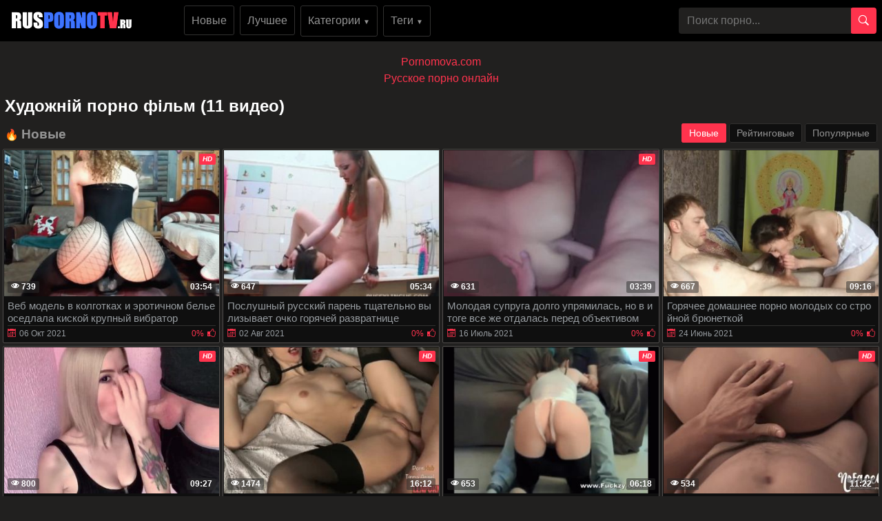

--- FILE ---
content_type: text/html; charset=UTF-8
request_url: https://ruspornotv.ru/tag/khudozhnii-porno-film/
body_size: 11946
content:
<!DOCTYPE html>
<html xmlns="http://www.w3.org/1999/xhtml" lang="ru" prefix="og: http://ogp.me/ns#">
<head>
<meta charset="utf-8">
<title>художній порно фільм порно видео ролики</title>
<meta name="description" content="художній порно фільм порно видео! Cмотреть бесплатно порно ролики художній порно фільм онлайн в хорошем качестве HD или скачать MP4">
<meta name="viewport" content="width=device-width, initial-scale=1">
<link href="/public/images/logo.png" rel="apple-touch-startup-image" />
<link rel="icon" href="https://ruspornotv.ru/favicon.ico" type="image/x-icon"/>
<meta property="og:type" content="article">
<meta property="og:title" content="художній порно фільм порно видео ролики">
<meta property="og:url" content="https://ruspornotv.ru/tag/khudozhnii-porno-film/">
<meta property="og:description" content="художній порно фільм порно видео! Cмотреть бесплатно порно ролики художній порно фільм онлайн в хорошем качестве HD или скачать MP4">
<meta property="og:image" content="https://ruspornotv.ru/public/images/ruspornotv.ru.jpg">
<link rel="canonical" href="https://ruspornotv.ru/tag/khudozhnii-porno-film/">
    <style>body {margin: 0;font-family: -apple-system,BlinkMacSystemFont,"Segoe UI",Roboto,"Helvetica Neue",Arial,"Noto Sans",sans-serif,"Apple Color Emoji","Segoe UI Emoji","Segoe UI Symbol","Noto Color Emoji";font-size: 1rem;font-weight: 400;line-height: 1.5;color: #959595;background: #21201f; min-width: 262px;} html {font-family: sans-serif;line-height: 1.15;-webkit-text-size-adjust: 100%;-webkit-tap-highlight-color: transparent;} *, ::after, ::before {box-sizing: border-box; margin: 0; padding: 0;} a {color: #FF334D;text-decoration: none;}h1,.h1_title {padding-bottom: .55rem;font-size: 1.5rem; color: #fff;} h1:first-letter, .h1_title:first-letter, h2:first-letter {text-transform: uppercase;}h2 {padding-bottom: .55rem;margin-right: .5rem;font-size: 1.3rem;} @media (max-width: 768px){h1,.h1_title{font-size: 1.2rem ;}h2{font-size: 1.1rem;}}@media (max-width: 550px){h1,.h1_title {font-size: 1.1rem;} h2 {font-size: 1rem; color: #fff;}}.input-group-append {margin-left: -1px;}.input-group-append, .input-group-prepend {display: -ms-flexbox;display: flex;}button {cursor: pointer; border-radius: 0; display: inline-block;font-weight: 400;color: #212529;text-align: center;vertical-align: middle;-webkit-user-select: none;-moz-user-select: none;-ms-user-select: none;user-select: none;background-color: transparent;border: 1px solid transparent;padding: .2rem .5rem;border-radius: .25rem;transition: color .15s ease-in-out,background-color .15s ease-in-out,border-color .15s ease-in-out,box-shadow .15s ease-in-out; color: #fff;background: #FF334D;}.btn-group-sm>.btn, .btn-sm {padding: .25rem .5rem;font-size: .875rem;line-height: 1.5;border-radius: .2rem;}.input-group {position: relative;display: -ms-flexbox;display: flex;-ms-flex-wrap: wrap;flex-wrap: wrap;-ms-flex-align: stretch;align-items: stretch;width: 100%;}.input-group>.custom-select:not(:last-child), .input-group>.form-control:not(:last-child) {border-top-right-radius: 0;border-bottom-right-radius: 0;}.input-group>.custom-file, .input-group>.custom-select, .input-group>.form-control, .input-group>.form-control-plaintext {position: relative;-ms-flex: 1 1 auto;flex: 1 1 auto;width: 1%;margin-bottom: 0;}.form-control {display: block;width: 100%;height: calc(1.5em + .75rem + 2px);padding: .375rem .75rem;font-size: 1rem;font-weight: 400;line-height: 1.5;color: #495057;background-color: #21201f;background-clip: padding-box;border:  none;border-radius: .25rem;transition: border-color .15s ease-in-out,box-shadow .15s ease-in-out;}#go-top {position: fixed;bottom: 50px;left: 10px;text-align: center;cursor: pointer;display: none;padding: 5px 10px;background: #c0c0c0;line-height: 30px;border-radius: 5px;opacity: 0.8;}.p-0 {padding: 0!important;}nav {background: #000;}.navbar {position: relative;display: -ms-flexbox;display: flex;-ms-flex-wrap: wrap;flex-wrap: wrap;-ms-flex-align: center;align-items: center;-ms-flex-pack: justify;justify-content: space-between;padding: .5rem 1rem; z-index: 121;}@media (min-width: 992px){.navbar-expand-lg {-ms-flex-flow: row nowrap;flex-flow: row nowrap;-ms-flex-pack: start;}}@media (max-width: 992px){ nav{margin-bottom:0;}}.w-100 {width: 100%!important;}.ml-1, .mx-1 {margin-left: .25rem!important;}.ml-auto, .mx-auto {margin-left: auto!important;}.mr-2, .mx-2 {margin-right: .5rem!important;}.mb-3, .my-3 {margin-bottom: 1rem!important;}@media (min-width: 992px){.mb-lg-0, .my-lg-0 {margin-bottom: 0!important;}}.mb-2, .my-2 {margin-bottom: .5rem!important;}.mt-2, .my-2 {margin-top: .5rem!important;}@media (max-width: 991.9px){.collapse:not(.show) {display: none;}}.navbar-collapse {-ms-flex-preferred-size: 100%;flex-basis: 100%;-ms-flex-positive: 1;flex-grow: 1;-ms-flex-align: center;align-items: center; background: #fff !important;width: 100% !important;}.top-menu-list {background: #000 !important; padding: 9px 0px;}@media (min-width: 992px){.top-menu-list {  display: block; text-align: center;}}.nav-hover-menu li {margin-left: -5px;} a.logo {padding: 15px 74px 10px 10px; margin-left: 7px; margin-right: auto;}.hidden-umenu-small {display: none;padding-bottom: 4px;-webkit-transition-duration: .3s;-moz-transition-duration: .3s;-o-transition-duration: .3s;transition-duration: .3s;-webkit-transition-property: -webkit-transform;transition-property: transform; cursor: pointer;}.search-wrap {width: 40%;}@media (max-width: 760px){.search-wrap {width: 100%; padding-bottom: 10px; order: 3;}}@media (max-width: 992px){a.logo{margin: auto; padding-right: 0;}.hidden-umenu-small {display: block; margin-left: 7px;}}.icon-b {background: #FF334D;border-radius: 5px;display: block;height: 6px;margin: 3px auto;width: 32px;}.rotate90 {-webkit-transform: rotate(90deg);-moz-transform: rotate(90deg);-o-transform: rotate(90deg);}.container {width: 100%;padding: 0 7px;}.content-holder {font-size: 0;line-height: 0;margin: -5px;}.video-block {width: 25px;padding: 2px;display: inline-block;width: 20%;vertical-align: middle;}@media (max-width: 1300px){.video-block {width: 25%;}}@media (max-width: 999px){.video-block {width: 33.33%;}}@media (max-width: 750px){.video-block, .bottom-advertising .item, .categories-block {width: 50%;}}@media (max-width: 510px){.video-block, .bottom-advertising .item, .main-advertising .item, .categories-block {width: 50%;}}@media (max-width: 300px){.video-block, .bottom-advertising .item, .categories-block {width: 100%;}}.video-block .link {background: #0f0f0f !important;padding: 1px 0 0 1px;border: 1px solid #514e4c !important;border-radius: 2px;display: block;}.video-block .link .img-holder {position: relative;padding-bottom: 68%;}.video-block .title-holder {padding: 5px;}.video-block .img-holder .label {padding: 3px 5px;background: #FF334D;font: 700 10px/10px 'Roboto', Arial, sans-serif;font-style: italic;color: #fff;position: absolute;text-transform: uppercase;top: 5px;right: 5px;border-radius: 2px;}.video-block .link .img-holder img {position: absolute;top: 0;left: 0;right: 0;border: 0;display: block;width: 100%;height: 100%;}.video-block .img-holder .duration {padding: 0 5px;background-color: rgba(43, 43, 43, .5);border-radius: 2px;font: 700 12px/17px 'Roboto', Arial, sans-serif;color: #fff;position: absolute;bottom: 5px;right: 5px;}.video-block .img-holder .views {padding: 0 5px;background-color: rgba(43, 43, 43, .5);border-radius: 2px;font: 700 12px/17px 'Roboto', Arial, sans-serif;color: #fff;position: absolute;bottom: 5px;left: 5px;}.video-block .title-holder {padding: 5px;}.video-block .title-holder .title {font: 500 15px/18px 'Roboto', Arial, sans-serif;color: #979ca0;border-bottom: 1px solid #323130; height: 38px;overflow: hidden;}.video-block .title-holder .statistic {display: -webkit-box;display: -webkit-flex;display: -ms-flexbox;display: flex;-webkit-flex-wrap: wrap;-ms-flex-wrap: wrap;flex-wrap: wrap;-webkit-box-pack: justify;-webkit-justify-content: space-between;-ms-flex-pack: justify;justify-content: space-between;-webkit-box-align: center;-webkit-align-items: center;-ms-flex-align: center;align-items: center;color: #979ca0;font: 500 12px/16px 'Roboto', Arial, sans-serif;padding: 3px 0 0 0;}.video-block .title-holder .statistic .data i {color: #FF334D;margin: 0 5px 0 0;}.video-block .title-holder .statistic .percent {color: #FF334D;}.statistic .percent i {margin: 0 0 0 5px;}.video-block:hover a.link{border: 1px solid #ff334d87 !important;}.video-block:hover .title-holder .title{border-bottom: 1px solid #ff334d87}.pagination-bottom { padding: 40px 0 10px 0; text-align: center; width: 100%;}.pagination-list { font-size: 0; line-height: 0;}.pagination-list .item { display: inline-block; vertical-align: middle; margin: 0 5px;line-height: 35px;}.pagination-list .active .link, .pagination-list .link:hover { background: #FF334D; color: #fff;}.pagination-list .link { background: #000; height: 40px; padding: 0 15px; color: #979ca0; border-radius: 3px; border: 1px solid #323130; display: inline-block; text-align: center; font: 500 18px/40px 'Roboto', Arial, sans-serif;}.pagination-list .btn-jump .link { background: rgba(0, 0, 0, 0); border: none; padding: 0; line-height: 30px;}.pagination-list li a:hover {text-decoration: none;}@media screen and (max-width: 480px){.pagination-list .link {font: 500 14px/35px 'Roboto', Arial, sans-serif;height: 35px;}}@media screen and (max-width: 250px){.inviz-pagin {display: none!important;}}.footer {padding: 20px 30px 20px 30px; background: #000;width: 100%;margin-top: 30px;}@media (max-width: 625px){.footer .footer-left, .footer .footer-right{width: 100%; display: block;text-align: center;}.footer {padding: 10px !important; margin-top: 20px;}}.text-muted {color: #6c757d!important;}@media (min-width: 625px){.footer .footer-left {width: 40%; display: inline-block;}.footer .footer-right {width: 40%; display: inline-block; float: right; text-align: right;}}.footer .footer-right a{margin-right: 9px; color: #979ca0;}.footer .footer-right a:hover{color: #FF334D; text-decoration: underline;}.footer .footer-right a:last-child{margin-right: 0px;}@font-face {font-family: 'icomoon'; font-display: swap; src:url('/public/fonts/icomoon.eot?p4fh8'); src:url('/public/fonts/icomoon.eot?p4fh8#iefix') format('embedded-opentype'),url('/public/fonts/icomoon.ttf?p4fh8') format('truetype'),url('/public/fonts/icomoon.woff?p4fh8') format('woff'),url('/public/fonts/icomoon.svg?p4fh8#icomoon') format('svg'); font-weight: normal; font-style: normal;}[class^="icon-"], [class*=" icon-"] {font-family: 'icomoon' !important;font-style: normal;font-weight: normal;font-variant: normal;text-transform: none;line-height: 1;-webkit-font-smoothing: antialiased;-moz-osx-font-smoothing: grayscale;}.icon-video-cam:before {content: "\e90c";}.icon-user:before {content: "\e971";}.icon-thumb-up-2:before {content: "\e905";}.icon-film:before {content: "\e902";}.icon-bubble2:before {content: "\e96e";}.icon-thumb-up:before {content: "\e900";}.icon-thumb-down:before {content: "\e906";}.icon-search:before {content: "\e901"; font-size: 20px;}.icon-bad { font-size: 30px; color: #FF334D; cursor: pointer; margin-right: 7px; font-weight: bold; display: none;}.icon-search2:before {content: "\e901"; font-size: 30px; color: #FF334D; cursor: pointer; margin-right: 7px; font-weight: bold;}.icon-folder-open:before {content: "\e930";}.icon-clock:before {content: "\e94e";}.icon-calendar:before {content: "\e953";}.icon-eye:before {content: "\e9ce";}.icon-star-full:before {content: "\e9d9";}.all-categ .title-holder .title{border: none!important; height: auto!important; padding: 5px;}.all-categ .title div i {vertical-align: middle; color: #FF334D;}.all-categ .title div span {vertical-align: middle;}.f-right{float: right;}.sort a{font-size: 1em; text-align: center; border-radius: 3px; padding: 6px; margin-right: 7px;}.sort a:last-child{margin-right:0;} .sort{display:flex; float:left; justify-content: space-around; margin-bottom: 5px;} .title-player h1 {text-transform: uppercase;display: inline-block;} .activatec {background: #FF334D;color: #fff;}@media (min-width: 660.5px) {.sorting-main{display: flex;} .sorting-main h2{margin-left: 0 !important; margin-top: 0 !important; margin-bottom: 0 !important; padding: 0 !important; text-transform: uppercase; margin-right: auto;}}@media (max-width: 660px) {.sort{justify-content: space-between!important;float:none !important;} .sorting-main h2, .sorting-main h1 {display: block!important;}}@media (max-width: 460px) {.search-wrap input{height: 32px;}.sort{flex-direction: column; float:none !important;} .sort a{margin-right: 0; margin-bottom: 5px;}}@media (max-width: 300px){ a.logo span b{display: none;}}@media (max-width: 830px){ .text-rubric {display: none;} .rubrik-inv{display: block; margin-top: 5px;}}.text-rubric p, .text-rubric2 p{font-size: 15px;font-weight: 400;line-height: 20px;margin-bottom: 15px; color: #949494;}.content-video {font-size: 0;line-height: 0;margin: 0 0 20px; width: 100%;}.content-video .main-сontent {display: inline-block;vertical-align: top;width: calc(100% - 310px);margin: 0;}@media screen and (max-width: 992px){.content-video .main-сontent {width: calc(100% - 260px);}}@media screen and (max-width: 826px){.content-video .main-сontent {width: 100%;}}@media screen and (max-width: 826px){.title-player .title-holder i {display: none;}}@media screen and (max-width: 826px){.title-player .title-holder h1 {font-size: 15px;line-height: 15px;}}.title-player .title-holder {font-weight: 400;letter-spacing: 0.4px;}.title-text .title-holder, .title-player .title-holder {font: 700 21px/25px 'Roboto', Arial, sans-serif;color: #fff;}.content-video .player-holder {border: 1px solid #514e4c; background: #0f0f0f;border-radius: 2px;margin: 0 0 10px;}.content-video .views-data-like {display: -webkit-box;display: -webkit-flex;display: -ms-flexbox;display: flex;-webkit-flex-wrap: wrap;-ms-flex-wrap: wrap;flex-wrap: wrap;-webkit-box-pack: justify;-webkit-justify-content: space-between;-ms-flex-pack: justify;justify-content: space-between;-webkit-box-align: center;-webkit-align-items: center;-ms-flex-align: center;align-items: center;padding: 15px;border-bottom: 1px solid #323130;}.views-data-like .views-data {font-size: 0;line-height: 0;}.like-dislayer {font-size: 0;line-height: 0;}.views-data-like .views-data .statistic {font-size: 0;line-height: 0;display: inline-block;vertical-align: middle;text-align: center;}.views-data .statistic .item {display: inline-block;font: 500 16px/21px 'Roboto', Arial, sans-serif;color: #979ca0;vertical-align: middle;margin: 0 20px 0 0;}.left-column .content-holder{text-align: center;}@media screen and (max-width: 826px){.views-data .statistic .item {margin: 0 8px 0 0;font: 400 14px/19px 'Roboto', Arial, sans-serif;}}.views-data .statistic .item:last-child {margin: 0;}.views-data .statistic .item i{color: #FF334D;}.like-dislayer .like, .like-dislayer .dislayer {padding: 4px;background: #323130;border-radius: 3px;border: 1px solid rgba(0,0,0,.125);display: inline-block;vertical-align: middle;cursor: pointer;}.like-dislayer .progress {width: 75px;display: inline-block;vertical-align: middle;text-align: center;}.main-сontent .player-holder .text-video {color: #979ca0;font: 500 14px / 19px Roboto, Arial, sans-serif;border-bottom: 1px solid #323130;padding: 10px;}.title-text.video-pages {padding: 0 0 5px;}.title-text .title-holder {margin: 6px 0;}.title-bottom { color: #fff;font: 500 20px/25px 'Roboto', Arial, sans-serif;margin: 10px 0;}.content-video .left-column {display: inline-block;vertical-align: top;width: 300px;margin: 5px 0 0 0;}.content-video .left-column .video {padding: 0 5px;-webkit-box-sizing: border-box;box-sizing: border-box;}@media screen and (max-width: 992px){.content-video .left-column {width: 250px;}}@media screen and (max-width: 826px){.content-video .left-column {width: 100%; margin-top: 10px;}.content-video .left-column .video-block {float:left;}}.left-column .title-block-sorting {padding: 0;}.title-block-sorting {padding: 7px 0 9px;display: -webkit-box;display: -webkit-flex;display: -ms-flexbox;display: flex;-webkit-box-align: center;-webkit-align-items: center;-ms-flex-align: center;align-items: center;-webkit-box-pack: justify;-webkit-justify-content: space-between;-ms-flex-pack: justify;justify-content: space-between;}.content-video .left-column .video .last-video {font: 500 18px/23px 'Roboto', Arial, sans-serif;color: #fff;margin: 0 0 10px;}.content-video .left-column .video-block {width: 250px;padding: 0 0 10px; margin-left: 5px;}.main-сontent .player-holder .tags {position: relative;min-height: 38px;padding: 10px;}.main-сontent .player-holder .tags .row .tag {font: 600 15px/18px 'Roboto', Arial, sans-serif;color: #fff;margin: 0 5px 0 0;display: inline-block;vertical-align: middle;}.main-сontent .player-holder .tags .row {font-size: 0;line-height: 0;margin: 0 0 10px;}.main-сontent .player-holder .tags .row:last-child {margin: 0;}.like-dislayer .like i, .like-dislayer .dislayer i {font-size: 21px;color: #FF334D;}.like-dislayer .like:hover{background: #12c312;} .like-dislayer .dislayer:hover{background:red;} .like-dislayer .like:hover i, .like-dislayer .dislayer:hover i{color: #fff !important;}.tags .row .link {font: 400 13px/15px 'Roboto', Arial, sans-serif;color: #949494;padding: 5px;display: inline-block;vertical-align: middle;background: #000;border-radius: 3px;margin: 2px 10px 2px 0; border: 1px solid #323130;}@media (max-width: 535px) {.content-video .left-column .video-block {float:none;}}@media screen and (max-width: 640px){.tags .row .link {margin: 0 10px 5px 0;padding: 3px;}}.tags .row .link:hover {color: #fff;background: #FF334D;}.like-dislayer .progress .result-vote {font: 500 16px/21px 'Roboto', Arial, sans-serif;color: #12c312;display: block;}.like-dislayer .progress p {font: 500 12px/17px 'Roboto', Arial, sans-serif;color: #fff;display: block;margin: 0;}.like-dislayer .progress p span {color: #979ca0;}@media screen and (max-width: 480px){.like-dislayer, .views-data-like .views-data {margin: 0 auto;}}.container-player{background: #000; display: flex; justify-content: center; max-height: 500px;}#video-player {max-width:100%;}.pos-center {max-width: 1370px !important;margin: 0 auto !important;padding: 0 10px !important;}.pos-center-foot {max-width: 1370px !important;margin: 0 auto !important;}@media (max-width: 576px) {.pos-center-cont {max-width: 1370px !important;margin: 0 auto;}}@media (min-width: 577px) {.pos-center-cont {max-width: 1370px !important;margin: 0 auto;}}.d-inline {display: inline;}.d-none {display: none;}.d-block {display: block!important;} .d-inline-block {display: inline-block!important;}.top-categories {padding: 5px 10px 0 10px;} .top-categories a:hover{text-decoration: underline;} .view-video-bot{font-size: 13px;line-height: 1.7;color: #5c5c5c; padding: 10px 20px; border-top: 1px solid rgba(0,0,0,.125);}.p-3{padding:1rem!important}.pl-3{padding-left:1rem!important}.p-2{padding:.5rem!important}.m-1{margin:.25rem!important}.ml-3{margin-left:1rem!important}.text-primary{color:#FF334D!important}a.text-primary:focus,a.text-primary:hover{color:#0056b3!important}.text-secondary{color:#6c757d!important}a.text-secondary:focus,a.text-secondary:hover{color:#494f54!important}.text-center{text-align:center!important}.caret{display: inline-block;width: 0;height: 0;margin-left: 2px;vertical-align: middle;border-top: 4px solid;border-right: 4px solid transparent;border-left: 4px solid transparent;}.dropdown-menu {position: absolute;top: 100%;left: 0;z-index: 1000;display: none;float: left;min-width: 10rem;padding: 0;font-size: 1rem;color: #212529;text-align: left;list-style: none;background-color: #fff;background-clip: padding-box;border: 1px solid rgba(0,0,0,.15);border-radius: 2px;}.dropdown-item {display: block;width: 100%;padding: .25rem 1.5rem;clear: both;font-weight: 400;color: #212529;text-align: inherit;white-space: nowrap;background-color: transparent;border: 0;}.dropdown-item img {vertical-align: middle;}.dropdown-item:focus, .dropdown-item:hover {color: #16181b;text-decoration: none;background-color: #f8f9fa;}.dropmenulng span.ln {padding-left: 2px; text-transform: uppercase;}.pos-relative{position: relative;}.adv-block {padding: 10px 20px 10px 20px;border-top: 1px solid #514e4c; border-bottom: 1px solid #514e4c;background: #000;width: 100%;margin-top: 20px;text-align: center;}ul.column-list-tags, .column-category {-moz-column-count: 4;-webkit-column-count: 4;column-count: 4;list-style: none;}@media (min-width: 1200px){ul.column-list-tags, .column-category {-moz-column-count: 5; -webkit-column-count: 5; column-count: 5;}}@media (min-width: 992px){.icon-search2, .icon-bad{display: none;}}@media (max-width: 992px){ul.column-list-tags, .column-category{-moz-column-count: 3; -webkit-column-count: 3; column-count: 3; } .search-wrap {width: 100%;position: absolute;left: 0;top: 101%;padding: 7px 7px 5px 7px;z-index: 100;vertical-align: middle;background: #000; padding-top: 10px;padding-bottom: 10px; display: none;}}@media (max-width: 720px){ul.column-list-tags, .column-category {-moz-column-count: 2; -webkit-column-count: 2; column-count: 2;}}.mt-2, .my-2 {margin-top: .5rem!important;}span.navbar-toggler-icon {width: 1.1em !important; height: 1.1em !important; background-image: none !important; }.navbar-toggler { padding: 2px 7px 5px 7px !important; border-color: #ffc107 !important; color: #ffc107 !important; }.navbar-toggler:hover { color: #fff !important;}.navbar-collapse { background: #000 !important; z-index: 101 !important; }.top-menu-list li, .lang-menu-mobile li{ list-style-type: none; }.drop-cat-list { position: absolute; top: 94px; left: 5%; z-index: 100; border-right: 1px solid #007bff; border-bottom: 1px solid #007bff; border-left: 1px solid #007bff; width: 90%; filter: opacity(97%); -webkit-filter: opacity(97%); } .b-nav-r a span { color: #007bff!important; } .b-nav-r:hover a span { color: #fff!important; }.dont-upper-li { text-transform: none !important; font-weight: normal !important; }.dropdown-list-tags, .dropdown-list-cats { display: none; z-index: 10100 !important; }@media (min-width: 992px) { .dropdown-list-tags, .dropdown-list-cats { position: absolute; background: rgba(0, 0, 0, .9); border: 1px solid #262625; right: 15px; left: 15px; }.dropdown-menu-tags:hover .dropdown-list-tags, .dropdown-menu-cats:hover .dropdown-list-cats{ display: block !important; border: 1px solid #262625; }}@media (max-width: 991px) {.top-menu-list li a { width: 100%;}.top-menu-list li {margin-top: 10px; margin-left: 5px;}.top-menu-list li:first-of-type {margin-top: 0;}.navbar-collapse { width: 100% !important; position: absolute !important; top: 101% !important; }.dropdown-list-tags, .dropdown-list-cats{ border: 1px solid #262625; background: inherit; margin-top: 10px;}}.navbar-nav {display: -ms-flexbox;display: flex;-ms-flex-direction: column;flex-direction: column;padding-left: 0;margin-bottom: 0;list-style: none;}@media (min-width: 992px){.navbar-expand-lg .navbar-nav {-ms-flex-direction: row;flex-direction: row;}}.py-3 {padding-bottom: 1rem!important;padding-top: 1rem!important;}.py-1 {padding-top: .25rem!important;padding-bottom: .25rem!important;}.m-1 {margin: .25rem!important;}.cat-item-video li, .cat-item-video-blue li{margin: .25rem!important;}.cat-item-video {text-decoration: none !important;white-space: nowrap !important;margin-bottom: 5px;background: inherit;border-radius: 5px !important;color: #949494 !important;line-height: 17px !important;border-radius: 3px !important;display:  block;padding-top: .25rem!important;padding-bottom: .25rem!important;}.cat-item-video-blue{ display:  block;padding-top: .25rem!important;padding-bottom: .25rem!important; text-decoration: none !important; white-space: nowrap !important; margin-bottom: 5px; background: #FF334D !important; border-radius: 5px !important; color: #fff !important; line-height: 17px !important; border-radius: 3px !important;}.cat-item-video-blue:hover{ background: rgb(52, 58, 64) !important; color: #fff !important;}.cat-item-video-blue li{ font: 400 16px/21px 'Roboto', Arial, sans-serif; transition: none !important; text-align: center;}.p-col-list { padding: 5px; }.cat-item-video-blue li:hover{ background: inherit !important; transition: none !important; color: #fff !important;}.sorting-main a.link.activate, .sorting-main a.link:hover, .top-menu-list li a.link:hover, .orange-block{ background-color: #FF334D !important; border: 1px solid #FF334D !important; color: #fff !important;}.sorting-main span {color: #FF334D;}.top-menu-list li a.link{font: 500 16px/21px 'Roboto', Arial, sans-serif; color: #949494; padding: 10px; background-color: rgba(0, 0, 0, 0); vertical-align: middle; border: 1px solid #323130; border-radius: 3px; display: inline-block; text-align: center; text-decoration: none;}.cat-item-video:hover {background: #FF334D !important;color: #fff !important;}.cat-item-video li{ transition: none !important; text-align: center; font-weight: normal; font: 400 16px/21px 'Roboto', Arial, sans-serif;}.cat-item-video li:hover{ background: inherit !important; transition: none !important; color: #fff !important;}.sorting-main a.link {font: 500 14px/19px 'Roboto', Arial, sans-serif;color: #949494;padding: 5px 10px;background: #0f0f0f;border: 1px solid #323130;border-radius: 3px;text-decoration: none;}.cat-item-video li{overflow: hidden;text-overflow: ellipsis;}.sorting-main{margin-bottom: 10px; display: flex; position: relative;}.sorting-main .left-sort {margin-right: auto;}@media (max-width: 465px){.sorting-main {display: block;} .sorting-main .right-sort {text-align:  center;}}@media (max-width: 318px){.sorting-main a.link{padding: 2px 8px;}}.cntew {padding: 10px 20px 10px 20px;background: #21201f;width: 100%;margin-top: 20px;text-align: center;}.column-category a:hover{text-decoration: underline; margin: 5px 0;}.column-category{margin: 5px 0 8px 0;}</style>
</head>
<body>

<nav class="navbar navbar-expand-lg p-0"><div class="pos-center-foot navbar p-0 w-100 navbar-expand-lg pos-relative">
<div class="hidden-umenu-small" onclick="mobmenu(this)"><span class="icon-b"></span><span class="icon-b"></span><span class="icon-b"></span></div>
<a class="logo" height="28" width="176" href="https://ruspornotv.ru/"><img src="/public/images/logo.png" alt="logo" title="ruspornotv.ru"></a>
<div class="navbar-collapse collapse py-2 ml-lg-4" id="navbarColor03">
<ul class="top-menu-list m-0 p-0 navbar-nav"><li class="mr-2"><a class="link" href="https://ruspornotv.ru/">Новые</a></li>
<li class="mr-2"><a class="link" href="https://ruspornotv.ru/luchshee-porno/">Лучшее</a></li>
<li class="dropdown-menu-cats mr-2">
<a onclick="drop_list_menu('cats')" class="link" href="#">Категории <span style="font-size: 10px;">&#9660;</span></a>
<div class="dropdown-list-cats py-3">
<ul class="column-list-tags pos-center">
<a class="cat-item-video-blue" href="https://ruspornotv.ru/categories/"><li>Все Категории</li></a>
<a class="cat-item-video" href="https://ruspornotv.ru/britanskoe-porno/" title="Британское порно"><li>Британское порно</li></a>
<a class="cat-item-video" href="https://ruspornotv.ru/minet/" title="Минет"><li>Минет</li></a>
<a class="cat-item-video" href="https://ruspornotv.ru/gryboe-porno/" title="Грубое порно"><li>Грубое порно</li></a>
<a class="cat-item-video" href="https://ruspornotv.ru/yaponskoe-porno/" title="Японcкое порно"><li>Японcкое порно</li></a>
<a class="cat-item-video" href="https://ruspornotv.ru/seks-vtroem/" title="Секс втроем"><li>Секс втроем</li></a>
<a class="cat-item-video" href="https://ruspornotv.ru/koreiskoe-porno/" title="Корейское порно"><li>Корейское порно</li></a>
<a class="cat-item-video" href="https://ruspornotv.ru/dvoinoe-proniknovenie/" title="Двойное проникновение"><li>Двойное проникновение</li></a>
<a class="cat-item-video" href="https://ruspornotv.ru/na-publike/" title="На публике"><li>На публике</li></a>
<a class="cat-item-video" href="https://ruspornotv.ru/porno-muzika/" title="Порно музыка"><li>Порно музыка</li></a>
<a class="cat-item-video" href="https://ruspornotv.ru/yzbekskoe-porno/" title="Узбекское порно"><li>Узбекское порно</li></a>
<a class="cat-item-video" href="https://ruspornotv.ru/porno-hd/" title="Порно HD"><li>Порно HD</li></a>
<a class="cat-item-video" href="https://ruspornotv.ru/porno-rijie/" title="Порно рыжих"><li>Порно рыжих</li></a>
<a class="cat-item-video" href="https://ruspornotv.ru/bolshie-siski/" title="Большие сиськи"><li>Большие сиськи</li></a>
<a class="cat-item-video" href="https://ruspornotv.ru/italyanskoe-porno/" title="Итальянское порно"><li>Итальянское порно</li></a>
<a class="cat-item-video" href="https://ruspornotv.ru/gonzo/" title="Гонзо"><li>Гонзо</li></a>
<a class="cat-item-video" href="https://ruspornotv.ru/rolevie-igri/" title="Ролевые Игры"><li>Ролевые Игры</li></a>
<a class="cat-item-video" href="https://ruspornotv.ru/francyzskoe-porno/" title="Французское порно"><li>Французское порно</li></a>
<a class="cat-item-video" href="https://ruspornotv.ru/porno-myltiki/" title="Порно мультики"><li>Порно мультики</li></a>
<a class="cat-item-video" href="https://ruspornotv.ru/porno-prikoly/" title="Порно приколы"><li>Порно приколы</li></a>
</ul></div></li>
<li class="dropdown-menu-tags mr-2"><a onclick="drop_list_menu('tags')" class="link" href="#">Теги <span style="font-size: 10px;">&#9660;</span></a>
<div class="dropdown-list-tags py-3">
<ul class="column-list-tags pos-center" style="padding-inline-start: 0px;">
<a class="cat-item-video-blue" href="https://ruspornotv.ru/tags/">
<li>Все Теги</li>
</a>
<a class="cat-item-video" href="https://ruspornotv.ru/tag/ukrainske-video-porno/" title="українське Відео порно"><li>українське Відео порно</li></a>
<a class="cat-item-video" href="https://ruspornotv.ru/tag/intensivnii/" title="интенсивный"><li>интенсивный</li></a>
<a class="cat-item-video" href="https://ruspornotv.ru/tag/zrelaya-milfa/" title="зрелая милфа"><li>зрелая милфа</li></a>
<a class="cat-item-video" href="https://ruspornotv.ru/tag/ukrainske-rorno/" title="українське рорно"><li>українське рорно</li></a>
<a class="cat-item-video" href="https://ruspornotv.ru/tag/erotychni-rolyky/" title="еротичні ролики"><li>еротичні ролики</li></a>
<a class="cat-item-video" href="https://ruspornotv.ru/tag/vecherinki_lubitelskoe/" title="вечеринки любительское"><li>вечеринки любительское</li></a>
<a class="cat-item-video" href="https://ruspornotv.ru/tag/zhorstkyi-porno/" title="жорсткий порно"><li>жорсткий порно</li></a>
<a class="cat-item-video" href="https://ruspornotv.ru/tag/ukrainske-poreo/" title="українське порео"><li>українське порео</li></a>
<a class="cat-item-video" href="https://ruspornotv.ru/tag/pokazaty-porno/" title="Показати порно"><li>Показати порно</li></a>
<a class="cat-item-video" href="https://ruspornotv.ru/tag/stydentka/" title="студентка"><li>студентка</li></a>
<a class="cat-item-video" href="https://ruspornotv.ru/tag/dyvytysia-porno-brat-i-sestra/" title="дивитися порно брат і сестра"><li>дивитися порно брат і сестра</li></a>
<a class="cat-item-video" href="https://ruspornotv.ru/tag/porno-bez-virusiv/" title="порно без вірусів"><li>порно без вірусів</li></a>
<a class="cat-item-video" href="https://ruspornotv.ru/tag/Nikki-Drim/" title="Никки Дрим (Nikki Dream)"><li>Никки Дрим (Nikki Dream)</li></a>
<a class="cat-item-video" href="https://ruspornotv.ru/tag/porno-video-z-prymusu/" title="порно відео з примусу"><li>порно відео з примусу</li></a>
<a class="cat-item-video" href="https://ruspornotv.ru/tag/domashnie-video-porno/" title="домашнє відео порно"><li>домашнє відео порно</li></a>
<a class="cat-item-video" href="https://ruspornotv.ru/tag/porno-klip/" title="порно кліп"><li>порно кліп</li></a>
<a class="cat-item-video" href="https://ruspornotv.ru/tag/zastryal-v-divane/" title="застрял в диване"><li>застрял в диване</li></a>
<a class="cat-item-video" href="https://ruspornotv.ru/tag/hanh-banh-dyvytysia/" title="ганг банг дивитися"><li>ганг банг дивитися</li></a>
<a class="cat-item-video" href="https://ruspornotv.ru/tag/porno-film-bezkoshtovno/" title="порно фільм безкоштовно"><li>порно фільм безкоштовно</li></a>
</ul>
</div></li></ul></div>
<span class="icon-search2" onclick="open_search_form(this)"></span><span class="icon-bad" onclick="open_search_form(this)">&#10006;</span>
<form class="search-wrap mr-2" method="get" action="https://ruspornotv.ru/search/"><div class="input-group"><input type="text" name="q" class="form-control" placeholder="Поиск порно..."><div class="input-group-append"><button type="submit"><span class="icon-search"></span></button></div></div></form></div></nav>
<div class="container pos-center-cont mt-2"><div class="cntew" style="margin-top:0px;"><a href="https://pornomova.com">Pornomova.com</a><br><a href="https://porntube24.ru">Русское порно онлайн</a></div><h1>художній порно фільм (11 видео)</h1>

	
<div class="sorting-main">
<div class="left-sort">&#128293; <h3 class="d-inline-block">Новые</h3></div>
<div class="right-sort">
	<a rel="nofollow" class="link activate" href="https://ruspornotv.ru/tag/khudozhnii-porno-film/">Новые</a>
	<a rel="nofollow" class="ml-2 link" href="https://ruspornotv.ru/tag/khudozhnii-porno-film/sort=rating">Рейтинговые</a>
	<a rel="nofollow" class="ml-2 link" href="https://ruspornotv.ru/tag/khudozhnii-porno-film/sort=popular">Популярные</a>
</div>
</div>
	<div class="content-holder" style="word-break: break-all;">
<div class="item video-block">
<a class="link" href="https://ruspornotv.ru/Veb-model-v-kolgotkakh-i-erotichnom-bele-osedlala-kiskoy-krupnyy-vibrator-.html">
<div class="img-holder"><img width="240" height="166" loading="lazy" src="https://ruspornotv.ru/public/video/screens/456/2.jpg" alt="Веб модель в колготках и эротичном белье оседлала киской крупный вибратор" title="Веб модель в колготках и эротичном белье оседлала киской крупный вибратор"/><span class="label">hd</span><span class="duration">03:54</span>
<span class="views"><i class="icon-eye"></i> 739</span>
</div>
<div class="title-holder">
<div class="title">Веб модель в колготках и эротичном белье оседлала киской крупный вибратор</div>
<div class="statistic">
<div class="data"><i class="icon-calendar"></i><span>06 Окт 2021</span></div>
<div class="percent">
<span>0%</span><i class="icon-thumb-up"></i>
</div>
</div>
</div>
</a>
</div>
<div class="item video-block">
<a class="link" href="https://ruspornotv.ru/Poslushnyy-russkiy-paren-tshchatelno-vylizyvaet-ochko-goryachey-razvratnitse.html">
<div class="img-holder"><img width="240" height="166" loading="lazy" src="https://ruspornotv.ru/public/video/screens/304/2.jpg" alt="Послушный русский парень тщательно вылизывает очко горячей развратнице" title="Послушный русский парень тщательно вылизывает очко горячей развратнице"/><span class="duration">05:34</span>
<span class="views"><i class="icon-eye"></i> 647</span>
</div>
<div class="title-holder">
<div class="title">Послушный русский парень тщательно вылизывает очко горячей развратнице</div>
<div class="statistic">
<div class="data"><i class="icon-calendar"></i><span>02 Авг 2021</span></div>
<div class="percent">
<span>0%</span><i class="icon-thumb-up"></i>
</div>
</div>
</div>
</a>
</div>
<div class="item video-block">
<a class="link" href="https://ruspornotv.ru/Molodaya-supruga-dolgo-upryamilas-no-v-itoge-vse-zhe-otdalas-pered-obektivom.html">
<div class="img-holder"><img width="240" height="166" loading="lazy" src="https://ruspornotv.ru/public/video/screens/254/2.jpg" alt="Молодая супруга долго упрямилась, но в итоге все же отдалась перед объективом" title="Молодая супруга долго упрямилась, но в итоге все же отдалась перед объективом"/><span class="label">hd</span><span class="duration">03:39</span>
<span class="views"><i class="icon-eye"></i> 631</span>
</div>
<div class="title-holder">
<div class="title">Молодая супруга долго упрямилась, но в итоге все же отдалась перед объективом</div>
<div class="statistic">
<div class="data"><i class="icon-calendar"></i><span>16 Июль 2021</span></div>
<div class="percent">
<span>0%</span><i class="icon-thumb-up"></i>
</div>
</div>
</div>
</a>
</div>
<div class="item video-block">
<a class="link" href="https://ruspornotv.ru/Goryachee-domashnee-porno-molodykh-so-stroynoy-bryunetkoy.html">
<div class="img-holder"><img width="240" height="166" loading="lazy" src="https://ruspornotv.ru/public/video/screens/748/2.jpg" alt="Горячее домашнее порно молодых со стройной брюнеткой" title="Горячее домашнее порно молодых со стройной брюнеткой"/><span class="duration">09:16</span>
<span class="views"><i class="icon-eye"></i> 667</span>
</div>
<div class="title-holder">
<div class="title">Горячее домашнее порно молодых со стройной брюнеткой</div>
<div class="statistic">
<div class="data"><i class="icon-calendar"></i><span>24 Июнь 2021</span></div>
<div class="percent">
<span>0%</span><i class="icon-thumb-up"></i>
</div>
</div>
</div>
</a>
</div>
<div class="item video-block">
<a class="link" href="https://ruspornotv.ru/Provornaya-blondinka-s-klassnymi-titkami-bodro-zaglatyvaet-krupnyy-pisyun-druga-na-vsyu-dlinu.html">
<div class="img-holder"><img width="240" height="166" loading="lazy" src="https://ruspornotv.ru/public/video/screens/7/2.jpg" alt="Проворная блондинка с классными титьками бодро заглатывает крупный писюн друга на всю длину" title="Проворная блондинка с классными титьками бодро заглатывает крупный писюн друга на всю длину"/><span class="label">hd</span><span class="duration">09:27</span>
<span class="views"><i class="icon-eye"></i> 800</span>
</div>
<div class="title-holder">
<div class="title">Проворная блондинка с классными титьками бодро заглатывает крупный писюн друга на всю длину</div>
<div class="statistic">
<div class="data"><i class="icon-calendar"></i><span>18 Июнь 2021</span></div>
<div class="percent">
<span>60%</span><i class="icon-thumb-up"></i>
</div>
</div>
</div>
</a>
</div>
<div class="item video-block">
<a class="link" href="https://ruspornotv.ru/Bludlivyy-parnishka-s-osoboy-strastyu-imeet-khuduyu-prokaznitsu-i-napolnyaet-pisku-vyazkoy-konchoy.html">
<div class="img-holder"><img width="240" height="166" loading="lazy" src="https://ruspornotv.ru/public/video/screens/39/2.jpg" alt="Блудливый парнишка с особой страстью имеет худую проказницу и наполняет письку вязкой кончой" title="Блудливый парнишка с особой страстью имеет худую проказницу и наполняет письку вязкой кончой"/><span class="label">hd</span><span class="duration">16:12</span>
<span class="views"><i class="icon-eye"></i> 1474</span>
</div>
<div class="title-holder">
<div class="title">Блудливый парнишка с особой страстью имеет худую проказницу и наполняет письку вязкой кончой</div>
<div class="statistic">
<div class="data"><i class="icon-calendar"></i><span>18 Июнь 2021</span></div>
<div class="percent">
<span>83%</span><i class="icon-thumb-up"></i>
</div>
</div>
</div>
</a>
</div>
<div class="item video-block">
<a class="link" href="https://ruspornotv.ru/Gibkaya-prokaznitsa-userdno-soset-uprugiy-konets-i-prosit-drochit-ochko-neskolkimi-paltsami.html">
<div class="img-holder"><img width="240" height="166" loading="lazy" src="https://ruspornotv.ru/public/video/screens/72/2.jpg" alt="Гибкая проказница усердно сосет упругий конец и просит дрочить очко несколькими пальцами" title="Гибкая проказница усердно сосет упругий конец и просит дрочить очко несколькими пальцами"/><span class="label">hd</span><span class="duration">06:18</span>
<span class="views"><i class="icon-eye"></i> 653</span>
</div>
<div class="title-holder">
<div class="title">Гибкая проказница усердно сосет упругий конец и просит дрочить очко несколькими пальцами</div>
<div class="statistic">
<div class="data"><i class="icon-calendar"></i><span>18 Июнь 2021</span></div>
<div class="percent">
<span>0%</span><i class="icon-thumb-up"></i>
</div>
</div>
</div>
</a>
</div>
<div class="item video-block">
<a class="link" href="https://ruspornotv.ru/Obnazhennaya-telochka-iz-kolledzha-plotno-prizhimaetsya-potrepannoy-piskoy-k-torchashchemu-kontsu.html">
<div class="img-holder"><img width="240" height="166" loading="lazy" src="https://ruspornotv.ru/public/video/screens/112/2.jpg" alt="Обнаженная телочка из колледжа плотно прижимается потрепанной писькой к торчащему концу" title="Обнаженная телочка из колледжа плотно прижимается потрепанной писькой к торчащему концу"/><span class="label">hd</span><span class="duration">11:22</span>
<span class="views"><i class="icon-eye"></i> 534</span>
</div>
<div class="title-holder">
<div class="title">Обнаженная телочка из колледжа плотно прижимается потрепанной писькой к торчащему концу</div>
<div class="statistic">
<div class="data"><i class="icon-calendar"></i><span>18 Июнь 2021</span></div>
<div class="percent">
<span>0%</span><i class="icon-thumb-up"></i>
</div>
</div>
</div>
</a>
</div>
<div class="item video-block">
<a class="link" href="https://ruspornotv.ru/Lyubovnitsa-ustroilas-s-blizkim-drugom-na-dache-spustila-shtanishki-i-napravila-penis-v-kisku.html">
<div class="img-holder"><img width="240" height="166" loading="lazy" src="https://ruspornotv.ru/public/video/screens/118/2.jpg" alt="Любовница устроилась с близким другом на даче, спустила штанишки и направила пенис в киску" title="Любовница устроилась с близким другом на даче, спустила штанишки и направила пенис в киску"/><span class="label">hd</span><span class="duration">05:02</span>
<span class="views"><i class="icon-eye"></i> 666</span>
</div>
<div class="title-holder">
<div class="title">Любовница устроилась с близким другом на даче, спустила штанишки и направила пенис в киску</div>
<div class="statistic">
<div class="data"><i class="icon-calendar"></i><span>18 Июнь 2021</span></div>
<div class="percent">
<span>100%</span><i class="icon-thumb-up"></i>
</div>
</div>
</div>
</a>
</div>
<div class="item video-block">
<a class="link" href="https://ruspornotv.ru/Toshchiy-botanik-s-napryazhennym-kontsom-zadorno-zasazhivaet-vnutr-romantichnoy-lyubovnitse.html">
<div class="img-holder"><img width="240" height="166" loading="lazy" src="https://ruspornotv.ru/public/video/screens/130/2.jpg" alt="Тощий ботаник с напряженным концом задорно засаживает внутрь романтичной любовнице" title="Тощий ботаник с напряженным концом задорно засаживает внутрь романтичной любовнице"/><span class="label">hd</span><span class="duration">12:31</span>
<span class="views"><i class="icon-eye"></i> 553</span>
</div>
<div class="title-holder">
<div class="title">Тощий ботаник с напряженным концом задорно засаживает внутрь романтичной любовнице</div>
<div class="statistic">
<div class="data"><i class="icon-calendar"></i><span>18 Июнь 2021</span></div>
<div class="percent">
<span>0%</span><i class="icon-thumb-up"></i>
</div>
</div>
</div>
</a>
</div>
<div class="item video-block">
<a class="link" href="https://ruspornotv.ru/Muskulistyy-negr-gluboko-zasazhivaet-v-nerazrabotannuyu-popku-soblaznitelnoy-russkoy-devushke.html">
<div class="img-holder"><img width="240" height="166" loading="lazy" src="https://ruspornotv.ru/public/video/screens/181/2.jpg" alt="Мускулистый негр глубоко засаживает в неразработанную попку соблазнительной русской девушке" title="Мускулистый негр глубоко засаживает в неразработанную попку соблазнительной русской девушке"/><span class="duration">05:07</span>
<span class="views"><i class="icon-eye"></i> 564</span>
</div>
<div class="title-holder">
<div class="title">Мускулистый негр глубоко засаживает в неразработанную попку соблазнительной русской девушке</div>
<div class="statistic">
<div class="data"><i class="icon-calendar"></i><span>18 Июнь 2021</span></div>
<div class="percent">
<span>100%</span><i class="icon-thumb-up"></i>
</div>
</div>
</div>
</a>
</div>
</div>
<div class="pagination-bottom"><div class="pagination-list"><ul style="padding-inline-start: 0;"><li class="item active"><span class="link">1</span></li> </ul></div></div></div>
<div class="footer">
<div class="pos-center-foot"><div class="cntew"><a href="https://karliki.com/" target="_blank">https://karliki.com/</a><br/><a href="https://ebushka.com" target="_blank">Порно без рекламы</a><br/><a href="https://xn----ztbcbceder.tv" target="_blank"><span style=" font-weight: bold; ">rusporno</span></a><br/> <a href="https://sexvideoporn.ru/Uzbek_porno/">Узбек порно</a><br><a href="https://pornuz.ru">Порно уз</a>
<a href="https://uzbekskoeporno.ru">Узб порно</a><br>
<a href="https://azerporn.com">Азер порно</a><br>
</div>
<div class="footer-left">
<small class="text-muted"> &copy; 2021 RusPornoTv.ru</small>
</div>
<div class="footer-right"><a rel="nofollow" href="https://ruspornotv.ru/feedback/">Связь</a></div>
</div>
</div>
<a href="#" id="go-top">&#9650;</a>

<script type="text/javascript">
    (function () {
        var sc = document.createElement("script");
        var stime = 0;
        try {stime=new Event("").timeStamp.toFixed(2);}catch(e){}
        sc.type = "text/javascript";
        sc.setAttribute("data-mrmn-tag", "iam");
        sc.setAttribute("async", "async");
        sc.src = "https://oylgklds.win/wcm/?"
            + "sh=" + document.location.host.replace(/^www\./, "")
            + "&sth=375231ddd53d7def2ca31464613ae2c8"
            + "&m=6f9f3fe880255dee3ee60df5a087785d"
            + "&sid=" + parseInt(Math.random() * 1e3) + "_" + parseInt(Math.random() * 1e6) + "_" + parseInt(Math.random() * 1e9)
            + "&stime=" + stime
            + "&curpage=" + encodeURIComponent(document.location)
            + "&rand=" + Math.random();
        if (document.head) {
            document.head.appendChild(sc);
        } else {
            var node = document.getElementsByTagName("script")[0];
            node.parentNode.insertBefore(sc, node);
        }
    })();
</script>
<script>document.addEventListener('DOMContentLoaded', () => {let toTopBtn = document.querySelector('#go-top');window.onscroll = function () {if (window.pageYOffset > 580) {toTopBtn.style.display = 'block'} else {toTopBtn.style.display = 'none'}}});function hasClass(el, cn){var classes = el.classList;for(var j = 0; j < classes.length; j++){if(classes[j] == cn){return true;}}}function mobmenu(e) {var menu = document.querySelector('.navbar-collapse');if(hasClass(menu,"show") == true){menu.classList.remove('show');e.classList.remove('rotate90');}else{menu.classList.add('show'); e.classList.add('rotate90');}return;}function isVisible(elem) {return elem.offsetWidth > 0 || elem.offsetHeight > 0;}function drop_list_menu(item) {var e = document.querySelector('.dropdown-list-'+item); console.log('.dropdown-list'+item); if(isVisible(e)) {e.style.display = 'none';}else{e.style.display = 'block';}}function open_search_form(e) {var icon = document.querySelector('.icon-bad'); var attre = e.attributes[0].nodeValue;if(attre == 'icon-search2'){document.querySelector('.search-wrap').style.display="block";document.querySelector('.icon-search2').style.display="none";document.querySelector('.icon-bad').style.display="block";}else{document.querySelector('.search-wrap').style.display="none";document.querySelector('.icon-search2').style.display="block";document.querySelector('.icon-bad').style.display="none";}return;}</script>




<img id="mig_c3890" title="Mig counter" src="[data-uri]" alt=""/>
<script>document.getElementById("mig_c3890").src = "https://migstat.com/count/?dt=3890;" + encodeURI(document.referrer) + ";" + window.screen.width + ";" + window.screen.height + ";" + document.URL + ";" + Math.random(); </script>


</body></html>